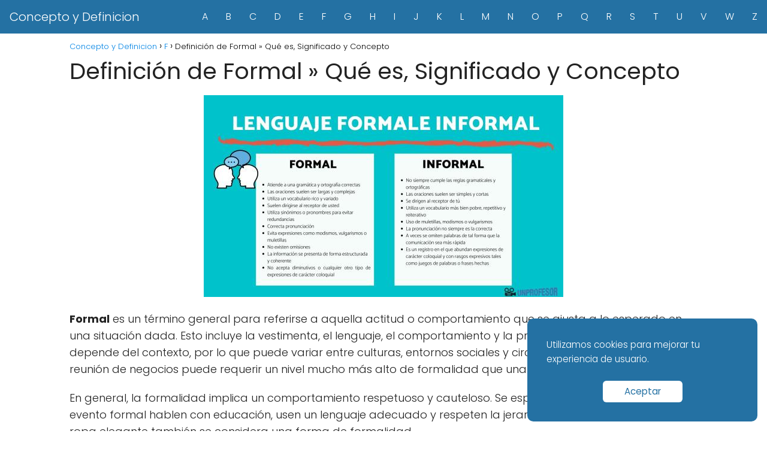

--- FILE ---
content_type: text/html; charset=UTF-8
request_url: https://conceptoydefinicion.com/definicion-de-formal-que-es-significado-y-concepto/
body_size: 11083
content:
<!DOCTYPE html><html lang="en-US" > <head> <meta charset="UTF-8"><meta name="viewport" content="width=device-width, initial-scale=1.0, maximum-scale=2.0"><meta name='robots' content='index, follow, max-image-preview:large, max-snippet:-1, max-video-preview:-1'/> <style>img:is([sizes="auto" i], [sizes^="auto," i]) { contain-intrinsic-size: 3000px 1500px }</style> <link rel="dns-prefetch" href="https://www.googletagmanager.com"><link rel="preconnect" href="https://fonts.googleapis.com" crossorigin><link rel="preconnect" href="https://fonts.gstatic.com/" crossorigin><link rel="preconnect" href="https://www.googletagmanager.com" crossorigin>  <title>Definición de Formal » Qué es, Significado y Concepto</title> <meta name="description" content="Formal es una palabra que se refiere a cosas o actos que se realizan de acuerdo a una norma o estándar. Está relacionado con ceremonias y respeto."/> <link rel="canonical" href="https://conceptoydefinicion.com/definicion-de-formal-que-es-significado-y-concepto/"/> <meta property="og:locale" content="en_US"/> <meta property="og:type" content="article"/> <meta property="og:title" content="Definición de Formal » Qué es, Significado y Concepto"/> <meta property="og:description" content="Formal es una palabra que se refiere a cosas o actos que se realizan de acuerdo a una norma o estándar. Está relacionado con ceremonias y respeto."/> <meta property="og:url" content="https://conceptoydefinicion.com/definicion-de-formal-que-es-significado-y-concepto/"/> <meta property="og:site_name" content="Concepto y Definicion"/> <meta property="article:published_time" content="2023-02-03T13:57:51+00:00"/> <meta property="article:modified_time" content="2023-01-23T05:25:25+00:00"/> <meta property="og:image" content="https://conceptoydefinicion.com/wp-content/uploads/2023/01/definicion-de-formal-1.jpg"/> <meta property="og:image:width" content="600"/> <meta property="og:image:height" content="337"/> <meta property="og:image:type" content="image/jpeg"/> <meta name="author" content="Conceptos"/> <meta name="twitter:card" content="summary_large_image"/> <meta name="twitter:label1" content="Written by"/> <meta name="twitter:data1" content="Conceptos"/> <meta name="twitter:label2" content="Est. reading time"/> <meta name="twitter:data2" content="6 minutes"/> <script type="application/ld+json" class="yoast-schema-graph">{"@context":"https://schema.org","@graph":[{"@type":"WebPage","@id":"https://conceptoydefinicion.com/definicion-de-formal-que-es-significado-y-concepto/","url":"https://conceptoydefinicion.com/definicion-de-formal-que-es-significado-y-concepto/","name":"Definición de Formal » Qué es, Significado y Concepto","isPartOf":{"@id":"https://conceptoydefinicion.com/#website"},"primaryImageOfPage":{"@id":"https://conceptoydefinicion.com/definicion-de-formal-que-es-significado-y-concepto/#primaryimage"},"image":{"@id":"https://conceptoydefinicion.com/definicion-de-formal-que-es-significado-y-concepto/#primaryimage"},"thumbnailUrl":"https://conceptoydefinicion.com/wp-content/uploads/2023/01/definicion-de-formal-1.jpg","datePublished":"2023-02-03T13:57:51+00:00","dateModified":"2023-01-23T05:25:25+00:00","author":{"@id":"https://conceptoydefinicion.com/#/schema/person/4239b65c5f98242dbed1512729dc3358"},"description":"Formal es una palabra que se refiere a cosas o actos que se realizan de acuerdo a una norma o estándar. Está relacionado con ceremonias y respeto.","breadcrumb":{"@id":"https://conceptoydefinicion.com/definicion-de-formal-que-es-significado-y-concepto/#breadcrumb"},"inLanguage":"en-US","potentialAction":[{"@type":"ReadAction","target":["https://conceptoydefinicion.com/definicion-de-formal-que-es-significado-y-concepto/"]}]},{"@type":"ImageObject","inLanguage":"en-US","@id":"https://conceptoydefinicion.com/definicion-de-formal-que-es-significado-y-concepto/#primaryimage","url":"https://conceptoydefinicion.com/wp-content/uploads/2023/01/definicion-de-formal-1.jpg","contentUrl":"https://conceptoydefinicion.com/wp-content/uploads/2023/01/definicion-de-formal-1.jpg","width":600,"height":337,"caption":"Definición de Formal"},{"@type":"WebSite","@id":"https://conceptoydefinicion.com/#website","url":"https://conceptoydefinicion.com/","name":"Concepto y Definicion","description":"Concepto, Definicion y Ejemplos de diferentes terminos y palabras","potentialAction":[{"@type":"SearchAction","target":{"@type":"EntryPoint","urlTemplate":"https://conceptoydefinicion.com/?s={search_term_string}"},"query-input":"required name=search_term_string"}],"inLanguage":"en-US"},{"@type":"Person","@id":"https://conceptoydefinicion.com/#/schema/person/4239b65c5f98242dbed1512729dc3358","name":"Conceptos","image":{"@type":"ImageObject","inLanguage":"en-US","@id":"https://conceptoydefinicion.com/#/schema/person/image/","url":"https://secure.gravatar.com/avatar/a61ed1bb5614b64a0232f6e3c69b8e1cbd6d7d0b01cc6bf71e41c2f98dbacff2?s=96&d=mm&r=g","contentUrl":"https://secure.gravatar.com/avatar/a61ed1bb5614b64a0232f6e3c69b8e1cbd6d7d0b01cc6bf71e41c2f98dbacff2?s=96&d=mm&r=g","caption":"Conceptos"}}]}</script> <link rel='dns-prefetch' href='//fonts.googleapis.com'/><link rel="alternate" type="application/rss+xml" title="Concepto y Definicion &raquo; Feed" href="https://conceptoydefinicion.com/feed/"/><link rel="alternate" type="application/rss+xml" title="Concepto y Definicion &raquo; Comments Feed" href="https://conceptoydefinicion.com/comments/feed/"/><link rel="alternate" type="application/rss+xml" title="Concepto y Definicion &raquo; Definición de Formal » Qué es, Significado y Concepto Comments Feed" href="https://conceptoydefinicion.com/definicion-de-formal-que-es-significado-y-concepto/feed/"/><link rel='stylesheet' id='wp-block-library-css' href='https://conceptoydefinicion.com/wp-includes/css/dist/block-library/style.min.css?ver=6.8.3' type='text/css' media='all'/><style id='classic-theme-styles-inline-css' type='text/css'>/*! This file is auto-generated */.wp-block-button__link{color:#fff;background-color:#32373c;border-radius:9999px;box-shadow:none;text-decoration:none;padding:calc(.667em + 2px) calc(1.333em + 2px);font-size:1.125em}.wp-block-file__button{background:#32373c;color:#fff;text-decoration:none}</style><link rel='stylesheet' id='asap-style-css' href='https://conceptoydefinicion.com/wp-content/themes/AsapTheme/assets/css/main.min.css?ver=05171122' type='text/css' media='all'/><link rel='stylesheet' id='asap-google-fonts-css' href='https://fonts.googleapis.com/css2?family=Poppins:wght@300;400;700&#038;display=swap' type='text/css' media='all'/><link rel="EditURI" type="application/rsd+xml" title="RSD" href="https://conceptoydefinicion.com/xmlrpc.php?rsd"/><link rel='shortlink' href='https://conceptoydefinicion.com/?p=1617'/><link rel="alternate" title="oEmbed (JSON)" type="application/json+oembed" href="https://conceptoydefinicion.com/wp-json/oembed/1.0/embed?url=https%3A%2F%2Fconceptoydefinicion.com%2Fdefinicion-de-formal-que-es-significado-y-concepto%2F"/><link rel="alternate" title="oEmbed (XML)" type="text/xml+oembed" href="https://conceptoydefinicion.com/wp-json/oembed/1.0/embed?url=https%3A%2F%2Fconceptoydefinicion.com%2Fdefinicion-de-formal-que-es-significado-y-concepto%2F&#038;format=xml"/> <script> document.documentElement.className = document.documentElement.className.replace( 'no-js', 'js' ); </script> <style> .no-js img.lazyload { display: none; } figure.wp-block-image img.lazyloading { min-width: 150px; } .lazyload, .lazyloading { opacity: 0; } .lazyloaded { opacity: 1; transition: opacity 400ms; transition-delay: 0ms; } </style> <link rel="preload" as="image" href="https://conceptoydefinicion.com/wp-content/uploads/2023/01/definicion-de-formal-1.jpg" imagesrcset="https://conceptoydefinicion.com/wp-content/uploads/2023/01/definicion-de-formal-1.jpg 600w, https://conceptoydefinicion.com/wp-content/uploads/2023/01/definicion-de-formal-1-300x169.jpg 300w" imagesizes="(max-width: 600px) 100vw, 600px"/> <style> body {font-family: 'Poppins', sans-serif !important;background: #FFFFFF;font-weight: 300 !important;}h1,h2,h3,h4,h5,h6 {font-family: 'Poppins', sans-serif !important;font-weight: 400;line-height: 1.3;}h1 {color:#222222 }h2,h5,h6 {color:#222222 }h3 {color:#222222 }h4 {color:#222222 }.article-loop p, .article-loop-featured p, .article-loop h2, .article-loop h3, .article-loop h4, .article-loop span.entry-title, .related-posts p, .last-post-sidebar p, .woocommerce-loop-product__title {font-family: 'Poppins', sans-serif !important;font-size: 18px !important;font-weight: 300 !important;}.article-loop .show-extract p, .article-loop .show-extract span {font-family: 'Poppins', sans-serif !important;font-weight: 300 !important;}a {color: #0183e4;}.the-content .post-index span, .des-category .post-index span {font-size:18px;}.the-content .post-index li, .the-content .post-index a, .des-category .post-index li, .des-category .post-index a, .comment-respond > p > span > a, .asap-pros-cons-title span, .asap-pros-cons ul li span, .woocommerce #reviews #comments ol.commentlist li .comment-text p, .woocommerce #review_form #respond p, .woocommerce .comment-reply-title, .woocommerce form .form-row label, .woocommerce-page form .form-row label {font-size: calc(18px - 2px);}.content-tags a, .tagcloud a {border:1px solid #0183e4;}.content-tags a:hover, .tagcloud a:hover {color: #0183e499;}p, .the-content ul li, .the-content ol li {color: #222222;font-size: 18px;line-height: 1.6;}.comment-author cite, .primary-sidebar ul li a, .woocommerce ul.products li.product .price, span.asap-author {color: #222222;}.comment-body p, #commentform input, #commentform textarea {font-size: calc(18px - 2px);}.social-title {font-size: calc(18px - 3px);}.breadcrumb a, .breadcrumb span, .woocommerce .woocommerce-breadcrumb {font-size: calc(18px - 5px);}.content-footer p, .content-footer li, .search-header input:not([type=submit]):not([type=radio]):not([type=checkbox]):not([type=file]) {font-size: calc(18px - 4px) !important;}.search-header input:not([type=submit]):not([type=radio]):not([type=checkbox]):not([type=file]) {border:1px solid #FFFFFF26 !important;}h1 {font-size: 38px;}h2 {font-size: 32px;}h3 {font-size: 28px;}h4 {font-size: 23px;}.site-header, #cookiesbox {background: #2471a3;}.site-header-wc a span.count-number {border:1px solid #FFFFFF;}.content-footer {background: #2471a3;}.comment-respond > p, .area-comentarios ol > p, .error404 .content-loop p + p, .search .content-loop .search-home + p {border-bottom:1px solid #2471a3 }.pagination a, .nav-links a, .woocommerce #respond input#submit, .woocommerce a.button, .woocommerce button.button, .woocommerce input.button, .woocommerce #respond input#submit.alt, .woocommerce a.button.alt, .woocommerce button.button.alt, .woocommerce input.button.alt, .wpcf7-form input.wpcf7-submit {background: #2471a3;color: #FFFFFF !important;}.woocommerce div.product .woocommerce-tabs ul.tabs li.active {border-bottom: 2px solid #2471a3;}.pagination a:hover, .nav-links a:hover {background: #2471a3B3;}.article-loop a span.entry-title {color:#222222 !important;}.article-loop a:hover p, .article-loop a:hover span.entry-title {color: #0183e4 !important;}.article-loop.custom-links a:hover span.entry-title {color: #222222 !important;}#commentform input, #commentform textarea {border: 2px solid #2471a3;font-weight: 300 !important;}.content-loop {max-width: 1080px;}.site-header-content {max-width: 1280px;}.content-footer {max-width: calc(1280px - 32px);}.content-footer-social {background: #2471a31A;}.content-single {max-width: 1080px;}.content-page {max-width: 1080px;}.content-wc {max-width: 980px;}.reply a, .go-top {background: #2471a3;color: #FFFFFF;}.reply a {border: 2px solid #2471a3;}#commentform input[type=submit] {background: #2471a3;color: #FFFFFF;}.site-header a, header, header label {color: #FFFFFF;}.content-footer a, .content-footer p, .content-footer .widget-area {color: #FFFFFF;}header .line {background: #FFFFFF;}.site-logo img {max-width: 400px;}.search-header {margin-left: 0px;}.primary-sidebar {width:300px;}p.sidebar-title, .comment-respond > p, .area-comentarios ol > p, .asap-subtitle {font-size:calc(18px + 2px);}.popular-post-sidebar ol a {color:#222222;font-size:calc(18px - 2px);}.popular-post-sidebar ol li:before, .primary-sidebar div ul li:before {border-color: #2471a3;}.search-form input[type=submit] {background:#2471a3;}.search-form {border:2px solid #2471a3;}.sidebar-title:after,.archive .content-loop h1:after {background:#2471a3;}.single-nav .nav-prev a:before, .single-nav .nav-next a:before {border-color:#2471a3;}.single-nav a {color:#222222;font-size:calc(18px - 3px);}.the-content .post-index {border-top:2px solid #2471a3;}.the-content .post-index #show-table {color:#0183e4;font-size: calc(18px - 3px);font-weight: 300;}.the-content .post-index .btn-show {font-size: calc(18px - 3px) !important;}.search-header form {width:200px;}.site-header .site-header-wc svg {stroke:#FFFFFF;}.item-featured {color:#FFFFFF;background:#f16028;} .article-content, #commentform input, #commentform textarea, .reply a, .woocommerce #respond input#submit, .woocommerce #respond input#submit.alt, .woocommerce-address-fields__field-wrapper input, .woocommerce-EditAccountForm input, .wpcf7-form input, .wpcf7-form textarea, .wpcf7-form input.wpcf7-submit {border-radius:5px !important;}.pagination a, .pagination span, .nav-links a {border-radius:50%;min-width:2.5rem;}.reply a {padding:6px 8px !important;}.asap-icon, .asap-icon-single {border-radius:50%;}.asap-icon{margin-right:1px;padding:.6rem !important;}.content-footer-social {border-top-left-radius:5px;border-top-right-radius:5px;}.item-featured, .content-item-category>span, .woocommerce span.onsale, .woocommerce a.button, .woocommerce button.button, .woocommerce input.button, .woocommerce a.button.alt, .woocommerce button.button.alt, .woocommerce input.button.alt, .product-gallery-summary .quantity input, #add_payment_method table.cart input, .woocommerce-cart table.cart input, .woocommerce-checkout table.cart input, .woocommerce div.product form.cart .variations select {border-radius:2rem !important;}.search-home input {border-radius:2rem !important;padding: 0.875rem 1.25rem !important;}.search-home button.s-btn {margin-right:1.25rem !important;}#cookiesbox p, #cookiesbox a {color: #FFFFFF;}#cookiesbox button {background: #FFFFFF;color:#2471a3;}@media (min-width:1050px) {ul.sub-menu, ul.sub-menu li {border-radius:5px;}.search-header input {border-radius:2rem !important;padding: 0 0 0 .85rem !important;}.search-header button.s-btn {width:2.65rem !important;}.site-header .asap-icon svg {stroke: #FFFFFF !important;} .article-loop-featured:first-child .article-image-featured {border-top-left-radius:5px !important;border-bottom-left-radius:5px !important;}.article-loop-featured.asap-columns-1:nth-child(1) .article-image-featured, .article-loop-featured.asap-columns-2:nth-child(2) .article-image-featured, .article-loop-featured.asap-columns-3:nth-child(3) .article-image-featured, .article-loop-featured.asap-columns-4:nth-child(4) .article-image-featured, .article-loop-featured.asap-columns-5:nth-child(5) .article-image-featured {border-top-right-radius:5px !important;border-bottom-right-radius:5px !important;} } @media (min-width:1050px) {.content-footer {border-top-left-radius:5px;border-top-right-radius:5px;}} .checkbox .check-table svg {stroke:#2471a3;} .article-content {height:196px;}.content-thin .content-cluster .article-content {height:160px !important;}.last-post-sidebar .article-content {height: 140px;margin-bottom: 8px }.related-posts .article-content {height: 120px;}@media (max-width:1050px) {.last-post-sidebar .article-content, .related-posts .article-content {height: 150px !important }}@media (max-width: 480px) {.article-content {height: 180px }} @media(max-width:480px) {h1, .archive .content-loop h1 {font-size: calc(38px - 8px);}h2 {font-size: calc(32px - 4px);}h3 {font-size: calc(28px - 4px);} .article-loop-featured .article-image-featured {border-radius:5px !important;} }@media(min-width:1050px) {.content-thin {width: calc(95% - 300px);}#menu>ul {font-size: calc(18px - 2px);}#menu ul .menu-item-has-children:after {border: solid #FFFFFF;border-width: 0 2px 2px 0;}} .item-featured {margin-top:10px;} .asap-date-loop {font-size: calc(18px - 5px) !important;text-align:center;} .sticky {top: 22px !important;}.the-content h2:before {margin-top: -20px;height: 20px;}header {position:relative !important;}@media (max-width: 1050px) {.content-single, .content-page {padding-top: 0 !important;}.content-loop {padding: 2rem;}.author .content-loop, .category .content-loop {padding: 1rem 2rem 2rem 2rem;}} @media (max-width: 1050px) {header label {width: 64px;height: 64px;position: fixed;padding:0;right: 1.5rem;bottom: 5rem;border-radius: 50%;-webkit-box-shadow: 0px 4px 8px 0px rgba(0,0,0,0.5);box-shadow: 0px 4px 8px 0px rgba(0,0,0,0.5);background-color: #fff;-webkit-transition: 300ms ease all;transition: 300ms ease all;z-index:101;display: flex;align-items: center;}.site-header-content {justify-content: center;}.line {background:#282828 !important;}.circle {margin:0 auto;width: 24px;height: 24px;} #menu {top:0;margin-top:0;} } .content-footer {padding:0;}.content-footer p {margin-bottom:0 !important;}.content-footer .widget-area {margin-bottom: 0rem;padding:1rem;}.content-footer li:first-child:before {content: "";padding: 0;}.content-footer li:before {content: "|";padding: 0 7px 0 5px;color: #fff;opacity: .4;}.content-footer li {list-style-type: none;display: inline;font-size: 15px;}.content-footer .widget-title {display: none;}.content-footer {background: #2471a3;}.content-footer-social {max-width: calc(1280px - 32px);} @media (max-width:1050px) {.content-footer {padding-bottom:44px;}} @media (max-width: 1050px) and (min-width:481px) { .article-loop-featured .article-image-featured {border-radius: 5px !important;} }</style><meta name="theme-color" content="#2471a3"><script type="application/ld+json"> { "@context": "http://schema.org", "@type": "Organization", "name": "Concepto y Definicion", "alternateName": "Concepto, Definicion y Ejemplos de diferentes terminos y palabras", "url": "https://conceptoydefinicion.com" }</script><script type="application/ld+json"> { "@context": "https://schema.org", "@type": "Article", "mainEntityOfPage": { "@type": "WebPage", "@id": "https://conceptoydefinicion.com/definicion-de-formal-que-es-significado-y-concepto/" }, "headline": "Definición de Formal » Qué es, Significado y Concepto", "image": { "@type": "ImageObject", "url": "https://conceptoydefinicion.com/wp-content/uploads/2023/01/definicion-de-formal-1.jpg" }, "author": { "@type": "Person", "name": "Conceptos" }, "publisher": { "@type": "Organization", "name": "Concepto y Definicion" }, "datePublished": "2023-02-03 13:57", "dateModified": "2023-01-23 05:25"}</script> <script async src="https://www.googletagmanager.com/gtag/js?id=G-RESSJ7NDYL"></script><script> window.dataLayer = window.dataLayer || []; function gtag(){dataLayer.push(arguments);} gtag('js', new Date()); gtag('config', 'G-RESSJ7NDYL');</script><script async src="https://pagead2.googlesyndication.com/pagead/js/adsbygoogle.js?client=ca-pub-7362450979158998" crossorigin="anonymous"></script></head> <body class="wp-singular single postid-1617 wp-theme-AsapTheme"> <header class="site-header"> <div class="site-header-content"> <div class="site-name"> <a href="https://conceptoydefinicion.com/">Concepto y Definicion</a> </div> <div> <input type="checkbox" id="btn-menu"/> <label id="nav-icon" for="btn-menu"> <div class="circle nav-icon"> <span class="line top"></span> <span class="line middle"></span> <span class="line bottom"></span> </div> </label> <nav id="menu" itemscope="itemscope" itemtype="http://schema.org/SiteNavigationElement" role="navigation"> <ul id="menu-menu-1" class="abc"><li id="menu-item-5717" class="menu-item menu-item-type-taxonomy menu-item-object-category menu-item-5717"><a href="https://conceptoydefinicion.com/category/a/" itemprop="url">A</a></li><li id="menu-item-5727" class="menu-item menu-item-type-taxonomy menu-item-object-category menu-item-5727"><a href="https://conceptoydefinicion.com/category/b/" itemprop="url">B</a></li><li id="menu-item-5713" class="menu-item menu-item-type-taxonomy menu-item-object-category menu-item-5713"><a href="https://conceptoydefinicion.com/category/c/" itemprop="url">C</a></li><li id="menu-item-5720" class="menu-item menu-item-type-taxonomy menu-item-object-category menu-item-5720"><a href="https://conceptoydefinicion.com/category/d/" itemprop="url">D</a></li><li id="menu-item-5715" class="menu-item menu-item-type-taxonomy menu-item-object-category menu-item-5715"><a href="https://conceptoydefinicion.com/category/e/" itemprop="url">E</a></li><li id="menu-item-5722" class="menu-item menu-item-type-taxonomy menu-item-object-category current-post-ancestor current-menu-parent current-post-parent menu-item-5722"><a href="https://conceptoydefinicion.com/category/f/" itemprop="url">F</a></li><li id="menu-item-5730" class="menu-item menu-item-type-taxonomy menu-item-object-category menu-item-5730"><a href="https://conceptoydefinicion.com/category/g/" itemprop="url">G</a></li><li id="menu-item-5724" class="menu-item menu-item-type-taxonomy menu-item-object-category menu-item-5724"><a href="https://conceptoydefinicion.com/category/h/" itemprop="url">H</a></li><li id="menu-item-5721" class="menu-item menu-item-type-taxonomy menu-item-object-category menu-item-5721"><a href="https://conceptoydefinicion.com/category/i/" itemprop="url">I</a></li><li id="menu-item-5732" class="menu-item menu-item-type-taxonomy menu-item-object-category menu-item-5732"><a href="https://conceptoydefinicion.com/category/j/" itemprop="url">J</a></li><li id="menu-item-5734" class="menu-item menu-item-type-taxonomy menu-item-object-category menu-item-5734"><a href="https://conceptoydefinicion.com/category/k/" itemprop="url">K</a></li><li id="menu-item-5725" class="menu-item menu-item-type-taxonomy menu-item-object-category menu-item-5725"><a href="https://conceptoydefinicion.com/category/l/" itemprop="url">L</a></li><li id="menu-item-5719" class="menu-item menu-item-type-taxonomy menu-item-object-category menu-item-5719"><a href="https://conceptoydefinicion.com/category/m/" itemprop="url">M</a></li><li id="menu-item-5729" class="menu-item menu-item-type-taxonomy menu-item-object-category menu-item-5729"><a href="https://conceptoydefinicion.com/category/n/" itemprop="url">N</a></li><li id="menu-item-5728" class="menu-item menu-item-type-taxonomy menu-item-object-category menu-item-5728"><a href="https://conceptoydefinicion.com/category/o/" itemprop="url">O</a></li><li id="menu-item-5714" class="menu-item menu-item-type-taxonomy menu-item-object-category menu-item-5714"><a href="https://conceptoydefinicion.com/category/p/" itemprop="url">P</a></li><li id="menu-item-5733" class="menu-item menu-item-type-taxonomy menu-item-object-category menu-item-5733"><a href="https://conceptoydefinicion.com/category/q/" itemprop="url">Q</a></li><li id="menu-item-5718" class="menu-item menu-item-type-taxonomy menu-item-object-category menu-item-5718"><a href="https://conceptoydefinicion.com/category/r/" itemprop="url">R</a></li><li id="menu-item-5716" class="menu-item menu-item-type-taxonomy menu-item-object-category menu-item-5716"><a href="https://conceptoydefinicion.com/category/s/" itemprop="url">S</a></li><li id="menu-item-5723" class="menu-item menu-item-type-taxonomy menu-item-object-category menu-item-5723"><a href="https://conceptoydefinicion.com/category/t/" itemprop="url">T</a></li><li id="menu-item-5731" class="menu-item menu-item-type-taxonomy menu-item-object-category menu-item-5731"><a href="https://conceptoydefinicion.com/category/u/" itemprop="url">U</a></li><li id="menu-item-5726" class="menu-item menu-item-type-taxonomy menu-item-object-category menu-item-5726"><a href="https://conceptoydefinicion.com/category/v/" itemprop="url">V</a></li><li id="menu-item-5735" class="menu-item menu-item-type-taxonomy menu-item-object-category menu-item-5735"><a href="https://conceptoydefinicion.com/category/w/" itemprop="url">W</a></li><li id="menu-item-5736" class="menu-item menu-item-type-taxonomy menu-item-object-category menu-item-5736"><a href="https://conceptoydefinicion.com/category/z/" itemprop="url">Z</a></li></ul> </nav> </div> </div> </header> <main class="content-single"> <article class="article-full"> <div role="navigation" aria-label="Breadcrumbs" class="breadcrumb-trail breadcrumbs" itemprop="breadcrumb"><ul class="breadcrumb" itemscope itemtype="http://schema.org/BreadcrumbList"><meta name="numberOfItems" content="3"/><meta name="itemListOrder" content="Ascending"/><li itemprop="itemListElement" itemscope itemtype="http://schema.org/ListItem" class="trail-item trail-begin"><a href="https://conceptoydefinicion.com/" rel="home" itemprop="item"><span itemprop="name">Concepto y Definicion</span></a><meta itemprop="position" content="1"/></li><li itemprop="itemListElement" itemscope itemtype="http://schema.org/ListItem" class="trail-item"><a href="https://conceptoydefinicion.com/category/f/" itemprop="item"><span itemprop="name">F</span></a><meta itemprop="position" content="2"/></li><li itemprop="itemListElement" itemscope itemtype="http://schema.org/ListItem" class="trail-item trail-end"><span itemprop="name">Definición de Formal » Qué es, Significado y Concepto</span><meta itemprop="position" content="3"/></li></ul></div> <h1>Definición de Formal » Qué es, Significado y Concepto</h1> <div class="post-thumbnail"><img width="600" height="337"   alt="Definición de Formal" decoding="async" fetchpriority="high" data-srcset="https://conceptoydefinicion.com/wp-content/uploads/2023/01/definicion-de-formal-1.jpg 600w, https://conceptoydefinicion.com/wp-content/uploads/2023/01/definicion-de-formal-1-300x169.jpg 300w"  data-src="https://conceptoydefinicion.com/wp-content/uploads/2023/01/definicion-de-formal-1.jpg" data-sizes="(max-width: 600px) 100vw, 600px" class="attachment-large size-large wp-post-image lazyload" src="[data-uri]" /><noscript><img width="600" height="337" src="https://conceptoydefinicion.com/wp-content/uploads/2023/01/definicion-de-formal-1.jpg" class="attachment-large size-large wp-post-image" alt="Definición de Formal" decoding="async" fetchpriority="high" srcset="https://conceptoydefinicion.com/wp-content/uploads/2023/01/definicion-de-formal-1.jpg 600w, https://conceptoydefinicion.com/wp-content/uploads/2023/01/definicion-de-formal-1-300x169.jpg 300w" sizes="(max-width: 600px) 100vw, 600px"/></noscript></div> <div class="the-content"> <p><strong>Formal</strong> es un término general para referirse a aquella actitud o comportamiento que se ajusta a lo esperado en una situación dada. Esto incluye la vestimenta, el lenguaje, el comportamiento y la presencia. La formalidad depende del contexto, por lo que puede variar entre culturas, entornos sociales y circunstancias. Por ejemplo, una reunión de negocios puede requerir un nivel mucho más alto de formalidad que una fiesta de cumpleaños.</p><p>En general, la formalidad implica un comportamiento respetuoso y cauteloso. Se espera que los asistentes a un evento formal hablen con educación, usen un lenguaje adecuado y respeten la jerarquía establecida. El vestir con ropa elegante también se considera una forma de formalidad.</p><p>La formalidad también abarca la etiqueta social. Esto incluye la forma de saludar, presentarse y despedirse de los demás, así como la forma de dirigirse a personas mayores o superiores. Estas reglas también están sujetas a variaciones según la cultura, por lo que es importante familiarizarse con la etiqueta social del lugar donde se encuentra.</p><p>La formalidad también se aplica a la escritura. Esto incluye la forma en que se redactan los documentos, se envían los correos electrónicos, se escriben cartas o se presentan informes. Se espera que se siga un estilo de escritura claro, preciso y respetuoso. Es importante tener en cuenta que los estilos de escritura formales pueden variar según el contexto, por lo que es importante familiarizarse con los estándares del lugar o entorno donde se está trabajando.<br/><img decoding="async" loading="lazy"   alt="¿Cuál es el concepto formal?" data-src="https://conceptoydefinicion.com/wp-content/uploads/2023/01/definicion-de-formal-2.jpg" class="wp-block-image aligncenter size-full is-resized lazyload" src="[data-uri]" /><noscript><img decoding="async" loading="lazy" class="wp-block-image aligncenter size-full is-resized" src="https://conceptoydefinicion.com/wp-content/uploads/2023/01/definicion-de-formal-2.jpg" alt="¿Cuál es el concepto formal?"/></noscript></p><div class="post-index"><span>Índice de Contenidos 📕<span class="btn-show"><label class="checkbox"><input type="checkbox"/ ><span class="check-table" ><svg xmlns="http://www.w3.org/2000/svg" viewBox="0 0 24 24"><path stroke="none" d="M0 0h24v24H0z" fill="none"/><polyline points="6 15 12 9 18 15"/></svg></span></label></span></span> <ol id="index-table"> <li> <a href="#¿Cuál_es_el_concepto_formal?" title="¿Cuál es el concepto formal?">¿Cuál es el concepto formal?</a> </li> <li> <a href="#¿Qué_quiere_decir_muy_formal?" title="¿Qué quiere decir muy formal?">¿Qué quiere decir muy formal?</a> </li> <li> <a href="#¿Qué_es_formal_Wikipedia?" title="¿Qué es formal Wikipedia?">¿Qué es formal Wikipedia?</a> </li> <li> <a href="#¿Cómo_ser_una_persona_formal?" title="¿Cómo ser una persona formal?">¿Cómo ser una persona formal?</a> </li> </li> </ol> </div><h2 id="¿Cuál_es_el_concepto_formal?">¿Cuál es el concepto formal?</h2><p><b>El concepto formal</b> es una idea o una definición de algo que se puede describir de manera clara y precisa. Esto significa que se puede expresar la idea de manera comprensible para todos. Puede referirse a conceptos abstractos como la libertad o la igualdad o a algo más concreto como una ley o una regla. </p><p>Además, el concepto formal debe considerar los límites de la realidad y también aceptar los principios generales de la lógica. Esto significa que debe ser coherente y consistente. Debe estar basado en la evidencia y la experiencia y no puede ser contradictorio.</p><p>También, un concepto formal debe ser capaz de ser aplicado a situaciones reales. Esto significa que debe ser flexible y permitir la adaptación a situaciones cambiantes. Debe ser útil para la comprensión y la toma de decisiones.</p><p>Finalmente, un concepto formal debe ser comunicado de manera clara. Esto significa que debe ser fácil de entender y no confundir a los lectores. Debe usar lenguaje sencillo y evitar ambigüedades.<br/><img decoding="async" loading="lazy"   alt="¿Qué quiere decir muy formal?" data-src="https://conceptoydefinicion.com/wp-content/uploads/2023/01/definicion-de-formal-3.jpg" class="wp-block-image aligncenter size-full is-resized lazyload" src="[data-uri]" /><noscript><img decoding="async" loading="lazy" class="wp-block-image aligncenter size-full is-resized" src="https://conceptoydefinicion.com/wp-content/uploads/2023/01/definicion-de-formal-3.jpg" alt="¿Qué quiere decir muy formal?"/></noscript></p><h2 id="¿Qué_quiere_decir_muy_formal?">¿Qué quiere decir muy formal?</h2><p><b>Muy formal</b> significa que la vestimenta y el comportamiento de una persona es apropiado para una situación en la que se espera que los participantes se comporten con formalidad. Esto significa que los atuendos, el lenguaje y el comportamiento deben ser apropiados para el momento. Las personas que se visten de forma muy formal normalmente llevan trajes o vestidos formales, hablan de manera respetuosa y educada y su comportamiento es estricto. </p><p>Las situaciones en las que se espera que los participantes se comporten de forma muy formal incluyen bodas, entrevistas de trabajo, reuniones de negocios y algunos eventos sociales. Estas situaciones pueden tener reglas específicas sobre la vestimenta adecuada, el lenguaje y el comportamiento. Por ejemplo, una entrevista de trabajo podría requerir una vestimenta profesional, un lenguaje respetuoso y un comportamiento respetuoso.</p><p>Los atuendos formales se caracterizan por ser discretos, limpios y elegantes. Los colores adecuados pueden variar según la situación, pero suelen ser colores neutros como el negro, el gris y el blanco. Los hombres normalmente llevan chaquetas y pantalones formales, mientras que las mujeres suelen llevar vestidos o faldas formales. </p><p>Los comportamientos formales también son importantes en estas situaciones. Esto incluye no interrumpir a los demás, hablar con respeto y mantener una postura respetuosa. Los invitados también deben evitar los temas políticos o religiosos o cualquier otro tema que pueda provocar una discusión.</p><h2 id="¿Qué_es_formal_Wikipedia?">¿Qué es formal Wikipedia?</h2><p><b>Formal Wikipedia</b> es una iniciativa de la Fundación Wikimedia para mejorar la calidad de los artículos de Wikipedia. Esta iniciativa se centra en la edición de artículos de forma colaborativa con el fin de obtener un nivel de calidad superior.</p><p>En esta iniciativa se trabaja en la mejora de los artículos a través de la creación de una guía de estilo, la recopilación de referencias, la revisión de la gramática y ortografía, el resumen de las fuentes y el control de la neutralidad.</p><p>Los editores de Formal Wikipedia trabajan de forma colaborativa y se comprometen a mantener el artículo libre de errores, a mantener la neutralidad y a respetar la política de Wikipedia.</p><p>También se comprometen a mantener el artículo actualizado y a mejorar la redacción. Por lo tanto, se busca que los artículos sean lo más precisos y relevantes posibles.</p><p>Los editores de Formal Wikipedia se comprometen a trabajar de forma imparcial y responsable con el fin de mejorar la calidad de los artículos. Además, trabajan para asegurar que los artículos sean libres de errores y que estén actualizados.<br/><img decoding="async" loading="lazy"   alt="¿Qué quiere decir muy formal?" data-src="https://conceptoydefinicion.com/wp-content/uploads/2023/01/definicion-de-formal-4.jpg" class="wp-block-image aligncenter size-full is-resized lazyload" src="[data-uri]" /><noscript><img decoding="async" loading="lazy" class="wp-block-image aligncenter size-full is-resized" src="https://conceptoydefinicion.com/wp-content/uploads/2023/01/definicion-de-formal-4.jpg" alt="¿Qué quiere decir muy formal?"/></noscript></p><h2 id="¿Cómo_ser_una_persona_formal?">¿Cómo ser una persona formal?</h2><p>Ser una persona formal significa saber comportarse de acuerdo a una situación y mantener un lenguaje y una actitud apropiados. Para lograrlo hay varias pautas que se deben considerar:</p><p><strong>Mantener la compostura:</strong> Esto implica tener un control sobre tus emociones y no perder la calma. Además, hay que tratar de ser positivos y optimistas en cada situación.</p><p><strong>Cuidar la presentación:</strong> Esto significa llevar una vestimenta adecuada para la situación, tener una buena higiene personal y evitar usar lenguaje vulgar. </p><p><strong>Ser educado:</strong> Esto significa saludar a las personas con respeto, evitar interrumpir cuando otra persona habla, escuchar con atención y escoger las palabras adecuadas para cada ocasión.</p><p><strong>Observar las normas de etiqueta:</strong> Esto incluye no hablar con la boca llena, evitar levantarse de la mesa antes que los demás, no hablar con el teléfono móvil, no hablar en voz alta y usar un buen tono de voz. También es importante saber cumplir con los compromisos y respetar a los demás.</p><p>Además, para ser una persona formal también hay que aprender a ser cortés y tener buenas maneras. Esto incluye no hablar demasiado, no llegar tarde a los compromisos, no interrumpir y ser respetuoso con los demás. Finalmente, hay que recordar que la forma en que nos comportamos siempre refleja nuestro carácter.</p> </div> <div class="social-buttons flexbox"> <a title="Facebook" href="https://www.facebook.com/sharer/sharer.php?u=https://conceptoydefinicion.com/definicion-de-formal-que-es-significado-y-concepto/" class="asap-icon-single icon-facebook" target="_blank" rel="nofollow noopener"><svg xmlns="http://www.w3.org/2000/svg" viewBox="0 0 24 24"><path stroke="none" d="M0 0h24v24H0z" fill="none"/><path d="M7 10v4h3v7h4v-7h3l1 -4h-4v-2a1 1 0 0 1 1 -1h3v-4h-3a5 5 0 0 0 -5 5v2h-3"/></svg></a> <a title="Twitter" href="https://twitter.com/intent/tweet?text=Definición de Formal » Qué es, Significado y Concepto&url=https://conceptoydefinicion.com/definicion-de-formal-que-es-significado-y-concepto/" class="asap-icon-single icon-twitter" target="_blank" rel="nofollow noopener" viewBox="0 0 24 24"><svg xmlns="http://www.w3.org/2000/svg"><path stroke="none" d="M0 0h24v24H0z" fill="none"/><path d="M22 4.01c-1 .49 -1.98 .689 -3 .99c-1.121 -1.265 -2.783 -1.335 -4.38 -.737s-2.643 2.06 -2.62 3.737v1c-3.245 .083 -6.135 -1.395 -8 -4c0 0 -4.182 7.433 4 11c-1.872 1.247 -3.739 2.088 -6 2c3.308 1.803 6.913 2.423 10.034 1.517c3.58 -1.04 6.522 -3.723 7.651 -7.742a13.84 13.84 0 0 0 .497 -3.753c-.002 -.249 1.51 -2.772 1.818 -4.013z"/></svg></a> <a title="WhatsApp" href="https://wa.me/?text=Definición de Formal » Qué es, Significado y Concepto%20-%20https://conceptoydefinicion.com/definicion-de-formal-que-es-significado-y-concepto/" class="asap-icon-single icon-whatsapp" target="_blank" rel="nofollow noopener"><svg xmlns="http://www.w3.org/2000/svg" viewBox="0 0 24 24"><path stroke="none" d="M0 0h24v24H0z" fill="none"/><path d="M3 21l1.65 -3.8a9 9 0 1 1 3.4 2.9l-5.05 .9"/> <path d="M9 10a.5 .5 0 0 0 1 0v-1a.5 .5 0 0 0 -1 0v1a5 5 0 0 0 5 5h1a.5 .5 0 0 0 0 -1h-1a.5 .5 0 0 0 0 1"/></svg></a> <a title="LinkedIn" href="https://www.linkedin.com/shareArticle?mini=true&url=https://conceptoydefinicion.com/definicion-de-formal-que-es-significado-y-concepto/&title=Definición de Formal » Qué es, Significado y Concepto" class="asap-icon-single icon-linkedin" target="_blank" rel="nofollow noopener"><svg xmlns="http://www.w3.org/2000/svg" viewBox="0 0 24 24"><path stroke="none" d="M0 0h24v24H0z" fill="none"/><rect x="4" y="4" width="16" height="16" rx="2"/><line x1="8" y1="11" x2="8" y2="16"/><line x1="8" y1="8" x2="8" y2="8.01"/><line x1="12" y1="16" x2="12" y2="11"/><path d="M16 16v-3a2 2 0 0 0 -4 0"/></svg></a> <a title="Telegram" href="https://t.me/share/url?url=https://conceptoydefinicion.com/definicion-de-formal-que-es-significado-y-concepto/&text=Definición de Formal » Qué es, Significado y Concepto" class="asap-icon-single icon-telegram" target="_blank" rel="nofollow noopener"><svg xmlns="http://www.w3.org/2000/svg" viewBox="0 0 24 24"><path stroke="none" d="M0 0h24v24H0z" fill="none"/><path d="M15 10l-4 4l6 6l4 -16l-18 7l4 2l2 6l3 -4"/></svg></a> </div> <div class="comment-respond others-items"><p>También te puede interesar:</p></div> <div class="related-posts"> <article class="article-loop asap-columns-3"> <a href="https://conceptoydefinicion.com/definicion-de-grotesco-que-es-significado-y-concepto/" rel="bookmark"> <div class="article-content"> <div style="background-image: url('https://conceptoydefinicion.com/wp-content/uploads/2023/11/definicion-de-grotesco-1-400x300.jpg');" class="article-image"></div> </div> <p class="entry-title">Definición de Grotesco » Qué es, Significado y Concepto</p> </a> </article><article class="article-loop asap-columns-3"> <a href="https://conceptoydefinicion.com/definicion-de-coqueta-que-es-significado-y-concepto/" rel="bookmark"> <div class="article-content"> <div style="background-image: url('https://conceptoydefinicion.com/wp-content/uploads/2023/11/definicion-de-coqueta-1-300x300.jpg');" class="article-image"></div> </div> <p class="entry-title">Definición de Coqueta » Qué es, Significado y Concepto</p> </a> </article><article class="article-loop asap-columns-3"> <a href="https://conceptoydefinicion.com/definicion-de-verificable-que-es-significado-y-concepto/" rel="bookmark"> <div class="article-content"> <div style="background-image: url('https://conceptoydefinicion.com/wp-content/uploads/2023/11/definicion-de-verificable-1-400x300.jpg');" class="article-image"></div> </div> <p class="entry-title">Definición de Verificable » Qué es, Significado y Concepto</p> </a> </article><article class="article-loop asap-columns-3"> <a href="https://conceptoydefinicion.com/definicion-de-operativo-que-es-significado-y-concepto/" rel="bookmark"> <div class="article-content"> <div style="background-image: url('https://conceptoydefinicion.com/wp-content/uploads/2023/11/definicion-de-operativo-1-320x300.jpg');" class="article-image"></div> </div> <p class="entry-title">Definición de Operativo » Qué es, Significado y Concepto</p> </a> </article><article class="article-loop asap-columns-3"> <a href="https://conceptoydefinicion.com/definicion-de-indivisible-que-es-significado-y-concepto/" rel="bookmark"> <div class="article-content"> <div style="background-image: url('https://conceptoydefinicion.com/wp-content/uploads/2023/11/definicion-de-indivisible-1-400x300.jpg');" class="article-image"></div> </div> <p class="entry-title">Definición de Indivisible » Qué es, Significado y Concepto</p> </a> </article><article class="article-loop asap-columns-3"> <a href="https://conceptoydefinicion.com/definicion-de-precipitado-que-es-significado-y-concepto/" rel="bookmark"> <div class="article-content"> <div style="background-image: url('https://conceptoydefinicion.com/wp-content/uploads/2023/11/definicion-de-precipitado-1-400x300.jpg');" class="article-image"></div> </div> <p class="entry-title">Definición de Precipitado » Qué es, Significado y Concepto</p> </a> </article><article class="article-loop asap-columns-3"> <a href="https://conceptoydefinicion.com/definicion-de-retrograda-que-es-significado-y-concepto/" rel="bookmark"> <div class="article-content"> <div style="background-image: url('https://conceptoydefinicion.com/wp-content/uploads/2023/11/definicion-de-retrograda-1-400x300.jpg');" class="article-image"></div> </div> <p class="entry-title">Definición de Retrógrada » Qué es, Significado y Concepto</p> </a> </article><article class="article-loop asap-columns-3"> <a href="https://conceptoydefinicion.com/definicion-de-modesto-que-es-significado-y-concepto/" rel="bookmark"> <div class="article-content"> <div style="background-image: url('https://conceptoydefinicion.com/wp-content/uploads/2023/11/definicion-de-modesto-1-400x300.jpg');" class="article-image"></div> </div> <p class="entry-title">Definición de Modesto » Qué es, Significado y Concepto</p> </a> </article><article class="article-loop asap-columns-3"> <a href="https://conceptoydefinicion.com/definicion-de-metodico-que-es-significado-y-concepto/" rel="bookmark"> <div class="article-content"> <div style="background-image: url('https://conceptoydefinicion.com/wp-content/uploads/2023/11/definicion-de-metodico-1-400x300.jpg');" class="article-image"></div> </div> <p class="entry-title">Definición de Metódico » Qué es, Significado y Concepto</p> </a> </article><article class="article-loop asap-columns-3"> <a href="https://conceptoydefinicion.com/definicion-de-permanente-que-es-significado-y-concepto/" rel="bookmark"> <div class="article-content"> <div style="background-image: url('https://conceptoydefinicion.com/wp-content/uploads/2023/11/definicion-de-permanente-1-400x300.jpg');" class="article-image"></div> </div> <p class="entry-title">Definición de Permanente » Qué es, Significado y Concepto</p> </a> </article><article class="article-loop asap-columns-3"> <a href="https://conceptoydefinicion.com/definicion-de-imprescindible-que-es-significado-y-concepto/" rel="bookmark"> <div class="article-content"> <div style="background-image: url('https://conceptoydefinicion.com/wp-content/uploads/2023/11/definicion-de-imprescindible-1-400x300.jpg');" class="article-image"></div> </div> <p class="entry-title">Definición de Imprescindible » Qué es, Significado y Concepto</p> </a> </article><article class="article-loop asap-columns-3"> <a href="https://conceptoydefinicion.com/definicion-de-mustia-que-es-significado-y-concepto/" rel="bookmark"> <div class="article-content"> <div style="background-image: url('https://conceptoydefinicion.com/wp-content/uploads/2023/11/definicion-de-mustia-1-400x300.jpg');" class="article-image"></div> </div> <p class="entry-title">Definición de Mustia » Qué es, Significado y Concepto</p> </a> </article> </div><div id="comentarios" class="area-comentarios"> <div id="respond" class="comment-respond"> <p>Leave a Reply <small><a rel="nofollow" id="cancel-comment-reply-link" href="/definicion-de-formal-que-es-significado-y-concepto/#respond" style="display:none;">Cancel reply</a></small></p><form action="https://conceptoydefinicion.com/wp-comments-post.php" method="post" id="commentform" class="comment-form"><p class="comment-notes"><span id="email-notes">Your email address will not be published.</span> <span class="required-field-message">Required fields are marked <span class="required">*</span></span></p><input placeholder="Name *" id="author" name="author" type="text" size="30" required /><div class="fields-wrap"><input placeholder="Email *" id="email" name="email" type="text" size="30" required /><p class="comment-form-cookies-consent"><input id="wp-comment-cookies-consent" name="wp-comment-cookies-consent" type="checkbox" value="yes"/> <label for="wp-comment-cookies-consent">Save my name, email, and website in this browser for the next time I comment.</label></p><textarea placeholder="Comment" id="comment" name="comment" cols="45" rows="5" required></textarea><p class="form-submit"><input name="submit" type="submit" id="submit" class="submit" value="Post Comment"/> <input type='hidden' name='comment_post_ID' value='1617' id='comment_post_ID'/><input type='hidden' name='comment_parent' id='comment_parent' value='0'/></p></form> </div> </div> <div class="social-fix"> <div class="social-buttons flexbox"> <a title="Facebook" href="https://www.facebook.com/sharer/sharer.php?u=https://conceptoydefinicion.com/definicion-de-formal-que-es-significado-y-concepto/" class="asap-icon-single icon-facebook" target="_blank" rel="nofollow noopener"><svg xmlns="http://www.w3.org/2000/svg" viewBox="0 0 24 24"><path stroke="none" d="M0 0h24v24H0z" fill="none"/><path d="M7 10v4h3v7h4v-7h3l1 -4h-4v-2a1 1 0 0 1 1 -1h3v-4h-3a5 5 0 0 0 -5 5v2h-3"/></svg></a> <a title="Twitter" href="https://twitter.com/intent/tweet?text=Definición de Formal » Qué es, Significado y Concepto&url=https://conceptoydefinicion.com/definicion-de-formal-que-es-significado-y-concepto/" class="asap-icon-single icon-twitter" target="_blank" rel="nofollow noopener" viewBox="0 0 24 24"><svg xmlns="http://www.w3.org/2000/svg"><path stroke="none" d="M0 0h24v24H0z" fill="none"/><path d="M22 4.01c-1 .49 -1.98 .689 -3 .99c-1.121 -1.265 -2.783 -1.335 -4.38 -.737s-2.643 2.06 -2.62 3.737v1c-3.245 .083 -6.135 -1.395 -8 -4c0 0 -4.182 7.433 4 11c-1.872 1.247 -3.739 2.088 -6 2c3.308 1.803 6.913 2.423 10.034 1.517c3.58 -1.04 6.522 -3.723 7.651 -7.742a13.84 13.84 0 0 0 .497 -3.753c-.002 -.249 1.51 -2.772 1.818 -4.013z"/></svg></a> <a title="WhatsApp" href="https://wa.me/?text=Definición de Formal » Qué es, Significado y Concepto%20-%20https://conceptoydefinicion.com/definicion-de-formal-que-es-significado-y-concepto/" class="asap-icon-single icon-whatsapp" target="_blank" rel="nofollow noopener"><svg xmlns="http://www.w3.org/2000/svg" viewBox="0 0 24 24"><path stroke="none" d="M0 0h24v24H0z" fill="none"/><path d="M3 21l1.65 -3.8a9 9 0 1 1 3.4 2.9l-5.05 .9"/> <path d="M9 10a.5 .5 0 0 0 1 0v-1a.5 .5 0 0 0 -1 0v1a5 5 0 0 0 5 5h1a.5 .5 0 0 0 0 -1h-1a.5 .5 0 0 0 0 1"/></svg></a> <a title="LinkedIn" href="https://www.linkedin.com/shareArticle?mini=true&url=https://conceptoydefinicion.com/definicion-de-formal-que-es-significado-y-concepto/&title=Definición de Formal » Qué es, Significado y Concepto" class="asap-icon-single icon-linkedin" target="_blank" rel="nofollow noopener"><svg xmlns="http://www.w3.org/2000/svg" viewBox="0 0 24 24"><path stroke="none" d="M0 0h24v24H0z" fill="none"/><rect x="4" y="4" width="16" height="16" rx="2"/><line x1="8" y1="11" x2="8" y2="16"/><line x1="8" y1="8" x2="8" y2="8.01"/><line x1="12" y1="16" x2="12" y2="11"/><path d="M16 16v-3a2 2 0 0 0 -4 0"/></svg></a> <a title="Telegram" href="https://t.me/share/url?url=https://conceptoydefinicion.com/definicion-de-formal-que-es-significado-y-concepto/&text=Definición de Formal » Qué es, Significado y Concepto" class="asap-icon-single icon-telegram" target="_blank" rel="nofollow noopener"><svg xmlns="http://www.w3.org/2000/svg" viewBox="0 0 24 24"><path stroke="none" d="M0 0h24v24H0z" fill="none"/><path d="M15 10l-4 4l6 6l4 -16l-18 7l4 2l2 6l3 -4"/></svg></a> </div> </div> </article> </main> <div class="footer-breadcrumb"> <div class="breadcrumb-trail breadcrumbs"><ul class="breadcrumb"><li ><a href="https://conceptoydefinicion.com/" rel="home" itemprop="item"><span itemprop="name">Concepto y Definicion</span></a></li><li ><a href="https://conceptoydefinicion.com/category/f/" itemprop="item"><span itemprop="name">F</span></a></li><li ><span itemprop="name">Definición de Formal » Qué es, Significado y Concepto</span></li></ul></div> </div> <span class="go-top"><span>Go up</span><i class="arrow arrow-up"></i></span> <div id="cookiesbox" class="cookiesn"> <p> Utilizamos cookies para mejorar tu experiencia de usuario. <a href="https://conceptoydefinicion.com/definicion-de-formal-que-es-significado-y-concepto/"></a> </p> <p> <button onclick="allowCookies()">Aceptar</button> </p> </div> <script type="text/javascript" src="https://conceptoydefinicion.com/wp-includes/js/comment-reply.min.js?ver=6.8.3&#039; defer onload=&#039;" id="comment-reply-js" async="async" data-wp-strategy="async"></script><script type="text/javascript" src="https://conceptoydefinicion.com/wp-includes/js/jquery/jquery.min.js?ver=3.7.1&#039; defer onload=&#039;" id="jquery-core-js"></script><script type="text/javascript" src="https://conceptoydefinicion.com/wp-includes/js/jquery/jquery-migrate.min.js?ver=3.4.1&#039; defer onload=&#039;" id="jquery-migrate-js"></script><script type="text/javascript" src="https://conceptoydefinicion.com/wp-content/themes/AsapTheme/assets/js/asap.min.js?ver=01040122&#039; defer onload=&#039;" id="load_asap_scripts-js"></script><script type="text/javascript" src="https://conceptoydefinicion.com/wp-content/plugins/wp-smushit/app/assets/js/smush-lazy-load.min.js?ver=3.12.4&#039; defer onload=&#039;" id="smush-lazy-load-js"></script><script type="speculationrules">{"prefetch":[{"source":"document","where":{"and":[{"href_matches":"\/*"},{"not":{"href_matches":["\/wp-*.php","\/wp-admin\/*","\/wp-content\/uploads\/*","\/wp-content\/*","\/wp-content\/plugins\/*","\/wp-content\/themes\/AsapTheme\/*","\/*\\?(.+)"]}},{"not":{"selector_matches":"a[rel~=\"nofollow\"]"}},{"not":{"selector_matches":".no-prefetch, .no-prefetch a"}}]},"eagerness":"conservative"}]}</script> </body></html>
<!--El peso se redujo un 4.04% -->
<!-- Page generated by LiteSpeed Cache 5.3.2 on 2025-11-30 01:02:25 -->

--- FILE ---
content_type: text/html; charset=utf-8
request_url: https://www.google.com/recaptcha/api2/aframe
body_size: 263
content:
<!DOCTYPE HTML><html><head><meta http-equiv="content-type" content="text/html; charset=UTF-8"></head><body><script nonce="nZnzKpx-l4d-B8QCliV4Kg">/** Anti-fraud and anti-abuse applications only. See google.com/recaptcha */ try{var clients={'sodar':'https://pagead2.googlesyndication.com/pagead/sodar?'};window.addEventListener("message",function(a){try{if(a.source===window.parent){var b=JSON.parse(a.data);var c=clients[b['id']];if(c){var d=document.createElement('img');d.src=c+b['params']+'&rc='+(localStorage.getItem("rc::a")?sessionStorage.getItem("rc::b"):"");window.document.body.appendChild(d);sessionStorage.setItem("rc::e",parseInt(sessionStorage.getItem("rc::e")||0)+1);localStorage.setItem("rc::h",'1764524524764');}}}catch(b){}});window.parent.postMessage("_grecaptcha_ready", "*");}catch(b){}</script></body></html>